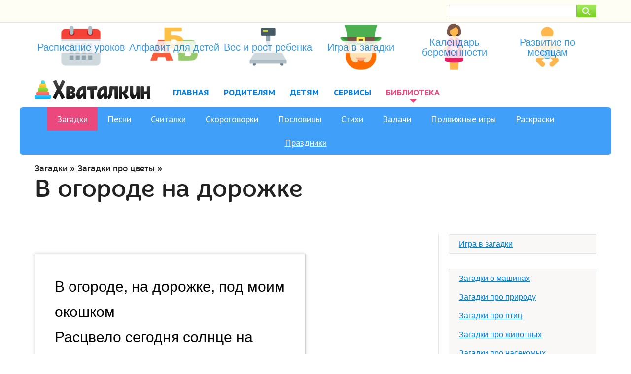

--- FILE ---
content_type: text/html; charset=UTF-8
request_url: https://hvatalkin.ru/zagadka/6946
body_size: 5552
content:
<!DOCTYPE html><html><head><meta charset="utf-8"><link rel="stylesheet" href="/themes/hvatalkin4/css-o/main.css" /><link rel="stylesheet" href="/themes/hvatalkin4/css-o/c.css" /><meta name="description" content="Загадка для детей - В огороде на дорожке." /><meta name="keywords" content="загадка В огороде на дорожке, загадка для детей В огороде на дорожке, ответ В огороде на дорожке" /><link rel="stylesheet" type="text/css" href="/themes/hvatalkin4/css-o/story/verse.css" /><link rel="stylesheet" type="text/css" href="/themes/hvatalkin4/css-o/comments.css" /><link rel="stylesheet" type="text/css" href="/themes/hvatalkin4/css-o/form.css" /><script type="text/javascript" src="/assets/1028ff84/jquery.min.js"></script><script type="text/javascript" src="/themes/hvatalkin4/js/jquery.sticky-kit.min.js"></script><script type="text/javascript" src="/themes/hvatalkin4/js/comments.js"></script><title>В огороде на дорожке — загадка для детей с ответом</title><link rel="shortcut icon" href="/themes/hvatalkin4/images/favicon.ico" type="image/x-icon" /><link rel="apple-touch-icon-precomposed" sizes="152x152" href="/themes/hvatalkin4/images/apple-touch-icon-152x152-precomposed.png" /><meta name="viewport" content="width=device-width,initial-scale=1" /><script>window.yaContextCb=window.yaContextCb||[]</script><script src="https://yandex.ru/ads/system/context.js" async></script></head><body><script type="text/javascript"> (function (d, w, c) { (w[c] = w[c] || []).push(function() { try { w.yaCounter3868063 = new Ya.Metrika({ id:3868063, clickmap:true, trackLinks:true, accurateTrackBounce:true, webvisor:true }); } catch(e) { } }); var n = d.getElementsByTagName("script")[0], s = d.createElement("script"), f = function () { n.parentNode.insertBefore(s, n); }; s.type = "text/javascript"; s.async = true; s.src = "https://mc.yandex.ru/metrika/watch.js"; if (w.opera == "[object Opera]") { d.addEventListener("DOMContentLoaded", f, false); } else { f(); } })(document, window, "yandex_metrika_callbacks"); </script> <noscript><div><img src="https://mc.yandex.ru/watch/3868063" style="position:absolute; left:-9999px;" alt="" /></div></noscript> <div class="topper-bar"><div class="c-pad maxw"><div class="search-form"><div class="ya-site-form ya-site-form_inited_no" onclick="return {'action':'http://hvatalkin.ru/search','arrow':false,'bg':'transparent','fontsize':15,'fg':'#000000','language':'ru','logo':'rb','publicname':'Поиск по hvatalkin.ru','suggest':true,'target':'_self','tld':'ru','type':3,'usebigdictionary':true,'searchid':1930624,'webopt':false,'websearch':false,'input_fg':'#555555','input_bg':'#ffffff','input_fontStyle':'normal','input_fontWeight':'normal','input_placeholder':'','input_placeholderColor':'#000000','input_borderColor':'#a2a2a2'}"><form action="http://yandex.ru/sitesearch" method="get" target="_self"><input type="hidden" name="searchid" value="1930624"/><input type="hidden" name="l10n" value="ru"/><input type="hidden" name="reqenc" value=""/><input type="search" name="text" value=""/><input type="submit" value="Найти"/></form></div><style type="text/css">.ya-page_js_yes .ya-site-form_inited_no { display: none; }</style><script type="text/javascript">(function(w,d,c){var s=d.createElement('script'),h=d.getElementsByTagName('script')[0],e=d.documentElement;if((' '+e.className+' ').indexOf(' ya-page_js_yes ')===-1){e.className+=' ya-page_js_yes';}s.type='text/javascript';s.async=true;s.charset='utf-8';s.src=(d.location.protocol==='https:'?'https:':'http:')+'//site.yandex.net/v2.0/js/all.js';h.parentNode.insertBefore(s,h);(w[c]||(w[c]=[])).push(function(){Ya.Site.Form.init()})})(window,document,'yandex_site_callbacks');</script></div></div></div><div class="index-blocks topper c-pad maxw"><ul><li class="schedule"><a href="/raspisanie-urokov"><span class="label">Расписание уроков</span></a></li><li class="abc"><a href="/alfavit-rus"><span class="label">Алфавит для детей</span></a></li><li class="scales"><a href="/ves-rost"><span class="label">Вес и рост ребенка</span></a></li><li class="zag"><a href="/zagadki/igra"><span class="label">Игра в загадки</span></a></li><li class="berem-calend"><a href="/beremennost/calendar"><span class="label">Календарь беременности</span></a></li><li class="baby-calend"><a href="/po-mesyacam"><span class="label">Развитие по месяцам</span></a></li></ul></div><header><div class="maxw c-pad header-w"><a href="/" class="logo"><img src="/themes/hvatalkin4/images/logo.png" alt="Хваталкин" width="235" height="40" /></a><nav><ul onclick=""><li><a href="/">Главная</a></li><li class="submenu"><a href="/articles">Родителям</a><ul onclick=""><li><a href="/deti">Дети</a></li><li><a href="/beremennost">Беременность</a></li><li><a href="/rody">Роды</a></li><li><a href="/dom">Дом</a></li><li><a href="/raznoe">Разное</a></li><li><a href="/mesta">Места</a></li><li><a href="/umor">Юмор</a></li></ul></li><li class="submenu"><a href="/det">Детям</a><ul onclick=""><li><a href="/razv">Развивашки</a></li><li><a href="/podelki">Поделки</a></li><li><a href="/pochemuchki">Почемучки</a></li><li><a href="/origami">Оригами</a></li><li><a href="/opyty">Опыты</a></li><li><a href="/risuem">Рисуем</a></li><li><a href="/scenarii">Сценарии праздников</a></li></ul></li><li class="submenu"><a href="/serv">Сервисы</a><ul onclick=""><li><a href="/ves-rost">Вес и рост</a></li><li><a href="/po-mesyacam">Развитие по месяцам</a></li><li><a href="/zagadki/igra">Игра в загадки</a></li><li><a href="/raspisanie-urokov">Расписание уроков</a></li><li><a href="/calend">Календарь событий</a></li><li><a href="/cifri">Изучаем цифры</a></li><li><a href="/alfavit-rus">Алфавит для детей</a></li><li><a href="/alfavit">Изучаем алфавит</a></li></ul></li><li class="submenu active"><a href="/biblioteka">Библиотека</a></li></ul></nav></div></header><div class="submenu c-pad maxw"><ul onclick=""><li class="active"><a href="/zagadki">Загадки</a></li><li><a href="/pesni">Песни</a></li><li><a href="/schitalki">Считалки</a></li><li><a href="/skorogovorki">Скороговорки</a></li><li><a href="/poslovicy">Пословицы</a></li><li><a href="/stihi">Стихи</a></li><li><a href="/zadachi">Задачи</a></li><li><a href="/podvizhnie">Подвижные игры</a></li><li><a href="/raskraski">Раскраски</a></li><li><a href="/prazdniki">Праздники</a></li></ul></div><div class="maxw"><div class="bgtitle"><div class="t"><div class="bread"><a href="/zagadki">Загадки</a> &raquo; <a href="/zagadki/cveti">Загадки про цветы</a> &raquo; </div><h1>В огороде на дорожке</h1></div><div class="amal-h1"><div id="yandex_rtb_R-A-108068-3"></div><script>
window.yaContextCb.push(() => {
    Ya.Context.AdvManager.render({
        "blockId": "R-A-108068-3",
        "renderTo": "yandex_rtb_R-A-108068-3"
    })
})
</script></div></div></div><div class="c-main c-sidebarlayout maxw c-mb2"><main class="c-pad"><div class="verse-text riddle"><div class="text size2">В огороде, на дорожке, под моим окошком<br/>Расцвело сегодня солнце на высокой ножке</div><div class="answer"><a class="answerButton" id="answerButton" href="#" onclick="showAnswerText();return false;">Показать ответ</a><div style="display:none;" class="answerText" id="answerText"><div class="riddleAnswer">Ответ: Подсолнух</div><div class="answersPageLink"><a href="/zagadki/otvet/175">Все загадки с этим ответом</a></div><div class="answersPageLink"><a href="#comments">Написать комментарий</a></div></div></div><div class="nextprev"><a class="prev" href="/zagadka/6945">предыдущая</a><a class="next" href="/zagadka/6947">следующая</a></div></div><div class="bottomhelpers"><div class="comments"><a href="#comments">написать комментарий</a></div><div class="share"></div></div><div class="c-mtb"><div id="yandex_rtb_R-A-108068-4"></div><script>
window.yaContextCb.push(() => {
    Ya.Context.AdvManager.render({
        "blockId": "R-A-108068-4",
        "renderTo": "yandex_rtb_R-A-108068-4"
    })
})
</script></div><div class="nearlist"><div class="title">Еще из категории &mdash; <a href="/zagadki/cveti">Загадки про цветы</a>:</div><ul class="near"><li><a href="/zagadka/6949">Даже ночью муравьишка</a></li><li><a href="/zagadka/6948">Цветочек этот голубой</a></li><li><a href="/zagadka/6947">Из зеленого цыпленка</a></li><li class="current">В огороде на дорожке</li><li><a href="/zagadka/6945">На окне на полке</a></li><li><a href="/zagadka/6944">Я шариком пушистым белею в поле чистом</a></li><li><a href="/zagadka/6943">Вот колючие кусты</a></li></ul></div></main><div class="sidebar"><ul class="menu" style="margin-bottom:30px;"><li class="last"><a href="/zagadki/igra">Игра в загадки</a></li></ul><ul class="menu"><li><a href="/zagadki/mashini">Загадки о машинах</a></li><li><a href="/zagadki/priroda">Загадки про природу</a></li><li><a href="/zagadki/ptici">Загадки про птиц</a></li><li><a href="/zagadki/zhivotnie">Загадки про животных</a></li><li><a href="/zagadki/nasekomie">Загадки про насекомых</a></li><li><a href="/zagadki/predmeti">Загадки про предметы</a></li><li><a href="/zagadki/ovoshi-frukti">Загадки про овощи, фрукты, ягоды</a></li><li><a href="/zagadki/dom">Загадки о доме</a></li><li><a href="/zagadki/semya">Загадки о семье</a></li><li><a href="/zagadki/produkty">Загадки про еду и продукты</a></li><li><a href="/zagadki/skazki">Загадки про сказки</a></li><li><a href="/zagadki/transport">Загадки про транспорт</a></li><li><a href="/zagadki/vesna">Загадки о весне</a></li><li><a href="/zagadki/leto">Загадки про лето</a></li><li><a href="/zagadki/osen">Загадки про осень</a></li><li><a href="/zagadki/zima">Загадки про зиму</a></li><li><a href="/zagadki/noviy-god">Загадки про Новый год</a></li><li><a href="/zagadki/vremya">Загадки про время</a></li><li><a href="/zagadki/bukvi">Загадки про буквы и алфавит</a></li><li><a href="/zagadki/gribi">Загадки про грибы</a></li><li><a href="/zagadki/derevya">Загадки про деревья</a></li><li><a class="active" href="/zagadki/cveti">Загадки про цветы</a></li><li><a href="/zagadki/rasteniya">Загадки про растения</a></li><li><a href="/zagadki/chelovek">Загадки про человека и части тела</a></li><li><a href="/zagadki/odezhda">Загадки про одежду</a></li><li><a href="/zagadki/more-voda">Загадки про морских (водных) обитателей и про водоемы</a></li><li><a href="/zagadki/igrushki">Загадки про игрушки</a></li><li><a href="/zagadki/professii">Загадки о профессиях (о труде)</a></li><li><a href="/zagadki/shkola">Загадки про школу</a></li><li class="last"><a href="/zagadki/na-smekalku">Загадки на смекалку</a></li></ul><ul class="menu" style="margin-top:30px;"><li class="last"><a href="/zagadki/otvety">Ответы к загадкам</a></li></ul></div></div><div id="comments"><div class="maxw"><div class="comments-w c-lpad"><div id="newCommentPlace"></div></div></div></div><div class="comment-form maxw c-mb3"><div class="comment-form-w c-lpad"><h2 class="commentShowForm"><a href="#" onclick="return commentShowForm()">Написать комментарий</a></h2><div id="commentMFormPlace"></div><div id="commentFormContainer" class="form"><div id="commentSaveMessage" style="display:none;"><p>Комментарий добавлен!</p><p>Он будет опубликован после просмотра модератором.</p><a href="#" id="commentSaveMessageOkButton" onclick="return commentSaveMessageHide()">Отлично!</a></div><form id="commentForm" action="/comment/add" method="post"><input name="Comment[contentId]" id="Comment_contentId" type="hidden" value="6946" /><input name="Comment[pcommentId]" id="Comment_pcommentId" type="hidden" value="0" /><div class="row"><div class="label">Ваше имя:</div><input name="Comment[userName]" id="Comment_userName" type="text" maxlength="32" /></div><div class="label">Текст комментария:</div><textarea rows="8" cols="45" class="" name="Comment[text]" id="Comment_text"></textarea><input class="refkfield" name="Comment[refkfield]" id="Comment_refkfield" type="text" maxlength="64" value="" /><div id="commentAjaxErrors" style="display:none;"></div><div class="buttons"><input name="submitComment" class="submit disabled" id="commentSubmitBut" type="submit" value="Отправить" />    </div></form></div></div></div></div><div class="randstoriestop c-mtb2"><div class="c-pad maxw"><!--noindex--><ul><li><a href="/deti/perehodniy-vozrast"><span class="icon"><img width="100" height="100" src="/cr_images/modelImage/story/3410-icon-Punk Filled-100.png" alt="Переходный возраст подростка" /></span><span class="title">Как пережить переходный возраст у подростка</span></a></li><li><a href="/deti/zaikanie"><span class="icon"><img width="100" height="100" src="/cr_images/modelImage/story/5314-icon-icons8-Voice Presentation-100.png" alt="Ребенок заикается" /></span><span class="title">Если ребенок заикается</span></a></li><li><a href="/deti/pochemu-rebenok-kapriznichaet"><span class="icon"><img width="96" height="96" src="/cr_images/modelImage/story/3122-icon-Crying Baby-96.png" alt="Ребенок капризничает" /></span><span class="title">Почему ребенок капризничает</span></a></li><li><a href="/deti/pisat"><span class="icon"><img width="100" height="100" src="/cr_images/modelImage/story/6858-icon-icons8-hand-with-pen-100.png" alt="Как научить ребенка писать красиво и грамотно" /></span><span class="title">Как научить ребенка писать красиво и грамотно</span></a></li><li><a href="/deti/chuzie-deti"><span class="icon"><img width="90" height="79" src="/cr_images/modelImage/story/3223-icon-kak-vesti.png" alt="С чужими детьми" /></span><span class="title">Как вести себя с чужими детьми</span></a></li><li><a href="/deti/zakalivanie-posle-goda"><span class="icon"><img width="100" height="100" src="/cr_images/modelImage/story/3387-icon-Swimming Back View-100.png" alt="Закаливание детей после года" /></span><span class="title">Закаливание детей после года. Мифы о закаливании</span></a></li><li><a href="/pochemuchka/2338"><span class="icon"><img width="104" height="104" src="/cr_images/modelImage/story/2338-icon-Aquarium-104.png" alt="Рыба пьет" /></span><span class="title">Нужно ли рыбам пить воду?</span></a></li><li><a href="/deti/rebenok-na-dache"><span class="icon"><img width="100" height="100" src="/cr_images/modelImage/story/3819-icon-icons8-Carrot-100.png" alt="Ребенок на даче" /></span><span class="title">Ребенок на даче</span></a></li><li><a href="/podelki/pinata"><span class="icon"><img width="100" height="100" src="/cr_images/modelImage/story/3235-icon-pinata.png" alt="Пиньята своими руками" /></span><span class="title">Делаем пиньяту своими руками</span></a></li><li><a href="/pochemuchka/580"><span class="icon"></span><span class="title">С какой скоростью движется Земля?</span></a></li></ul><!--/noindex--></div></div><footer class="c-ptb3 c-pad"><div class="maxw"><div class="menu"><ul onclick=""><li><a href="/deti">Дети</a></li><li><a href="/beremennost">Беременность</a></li><li><a href="/rody">Роды</a></li><li><a href="/dom">Дом</a></li><li><a href="/raznoe">Разное</a></li><li><a href="/mesta">Места</a></li><li><a href="/umor">Юмор</a></li></ul><ul onclick=""><li><a href="/razv">Развивашки</a></li><li><a href="/podelki">Поделки</a></li><li><a href="/pochemuchki">Почемучки</a></li><li><a href="/origami">Оригами</a></li><li><a href="/opyty">Опыты</a></li><li><a href="/risuem">Рисуем</a></li><li><a href="/scenarii">Сценарии праздников</a></li></ul><ul onclick=""><li><a href="/ves-rost">Вес и рост</a></li><li><a href="/po-mesyacam">Развитие по месяцам</a></li><li><a href="/zagadki/igra">Игра в загадки</a></li><li><a href="/raspisanie-urokov">Расписание уроков</a></li><li><a href="/calend">Календарь событий</a></li><li><a href="/cifri">Изучаем цифры</a></li><li><a href="/alfavit-rus">Алфавит для детей</a></li><li><a href="/alfavit">Изучаем алфавит</a></li></ul><ul onclick=""><li class="active"><a href="/zagadki">Загадки</a></li><li><a href="/pesni">Песни</a></li><li><a href="/schitalki">Считалки</a></li><li><a href="/skorogovorki">Скороговорки</a></li><li><a href="/poslovicy">Пословицы</a></li><li><a href="/stihi">Стихи</a></li><li><a href="/zadachi">Задачи</a></li><li><a href="/podvizhnie">Подвижные игры</a></li><li><a href="/raskraski">Раскраски</a></li><li><a href="/prazdniki">Праздники</a></li></ul><ul onclick=""><li><a href="/about">О проекте</a></li></ul></div><div class="copyright">©  Хваталкин</div><div class="info"><!--noindex-->Копирование текстов и&nbsp;изображений с&nbsp;сайта запрещено.<!--/noindex--></div></div></footer><script type="text/javascript">
/*<![CDATA[*/

		function showAnswerText()
		{
			$("#answerButton").slideUp(1000);
			$("#answerText").slideDown(2000);
		}
	
jQuery(function($) {
jQuery('body').on('click','#commentSubmitBut',function(){jQuery.ajax({'type':'POST','dataType':'json','beforeSend':function(data) { commentBeforeSendEvent(); },'success':function(data) { commentSuccessEvent(data); },'url':'\x2Fcomment\x2Fadd','cache':false,'data':jQuery(this).parents("form").serialize()});return false;});
});
/*]]>*/
</script></body></html>

--- FILE ---
content_type: text/css
request_url: https://hvatalkin.ru/themes/hvatalkin4/css-o/main.css
body_size: 4583
content:
@import url(http://fonts.googleapis.com/css?family=Open+Sans:300italic,400,300,700&subset=latin,cyrillic-ext);@import url('https://fonts.googleapis.com/css?family=PT+Sans:400,700&subset=cyrillic');@font-face{font-family:'merge_proregular';font-weight:normal;font-style:normal;src:url('/themes/hvatalkin4/fonts/MergePro-Regular-webfont.eot');src:url('/themes/hvatalkin4/fonts/MergePro-Regular-webfont.eot?#iefix') format('embedded-opentype'), url('/themes/hvatalkin4/fonts/MergePro-Regular-webfont.woff') format('woff'), url('/themes/hvatalkin4/fonts/MergePro-Regular-webfont.ttf') format('truetype'), url('/themes/hvatalkin4/fonts/MergePro-Regular-webfont.svg#merge_proregular') format('svg');}.constants{color:#057ee1;color:#FC1155;color:#FC3366;color:#e1662f;background:#4b4d52;color:#fdfde4;color:#faffc7;background:#ff7464;color:#787878;color:#555;color:#777;}body{font-family:'Open Sans', Verdana, Arial;font-size:100%;font-weight:normal;-webkit-font-smoothing:antialiased;-moz-osx-font-smoothing:grayscale;padding:0;margin:0;}#bodylayout{margin:0 auto;}img{vertical-align:middle;box-sizing:border-box;text-decoration:none;border:0;}a{color:#057ee1;}a:hover{color:#FC1155;}a[href^="#"]{border-bottom:1px dashed #057ee1;text-decoration:none;}p{margin:0 0 22px;line-height:1.7;}@media only screen and (max-width:800px){img{max-width:100%;height:auto;}}h1, h2, h3, h4, h5{font-family:merge_proregular, Verdana, Arial;font-weight:300;clear:both;}h1{font-size:52px;line-height:52px;}h2{font-size:40px;line-height:40px;font-weight:300;margin-top:45px;margin-bottom:20px;margin-left:0;margin-right:0;color:#FC3366;padding:0 0 10px 0;border-bottom:1px solid;}.bgtitle + h2{margin-top:0;}h3{color:#e1662f;font-size:34px;font-weight:300;line-height:32px;margin-bottom:10px;margin-top:30px;}h4{color:#e1662f;font-size:26px;font-weight:300;line-height:26px;margin-bottom:10px;margin-top:30px;}h5{color:#e1662f;font-size:20px;font-weight:300;line-height:20px;margin-bottom:10px;margin-top:30px;}@media only screen and (max-width:500px){h1{font-size:32px;line-height:32px;} h2{font-size:28px;line-height:28px;}}#topwideban{text-align:center;}#topwideban:after{visibility:hidden;display:block;content:"";clear:both;height:0;}header{position:relative;z-index:100;background:#fff;}header .header-w{}header .logo{position:relative;top:-8px;display:inline-block;}.header-w{box-sizing:border-box;}@media only screen and (max-width:850px){header a.logo, header span.logo{text-align:center;float:none;margin-bottom:10px;margin-top:10px;display:block;top:0;}}nav{z-index:100;position:relative;margin-left:30px;margin-top:20px;display:inline-block;}nav ul li a{color:#057ee1;text-decoration:none;font-weight:bold;}nav ul{margin:0;padding:0;list-style-type:none;}nav ul li{display:inline-block;position:relative;padding:10px 15px;font-size:18px;text-transform:uppercase;font-weight:normal;font-family:'PT Sans', Arial;}nav ul li.active a,nav ul li.active span{display:inline-block;color:#EB487E;position:relative;}nav ul li.active a:hover{color:#fdfde4;}nav ul li.submenu:hover{border-radius:5px 5px 0 0;background:#4b4d52;}nav ul li.submenu.active:hover{background:#fff;}nav ul li.submenu.active:hover a{color:#EB487E;}nav ul li.submenu:hover a{color:#fff;}nav ul li.submenu.active>span:after,nav ul li.submenu.active>a:after{position:absolute;bottom:-10px;height:0;width:0;left:50%;margin-left:-8px;content:'';border-style:solid;border-width:8px 8px 0 8px;border-color:#EB487E transparent transparent transparent;border-radius:5px;}nav ul li.submenu.active:hover>a:after{margin-left:-4px;border-width:4px;border-radius:50%;border-color:#EB487E;}@media only screen and (max-width:850px){nav{margin-top:0;margin-left:0;float:none;display:block;} nav ul{text-align:center;} nav ul li.submenu.active>span:after, nav ul li.submenu.active>a:after{margin-left:-4px;border-width:4px;border-radius:50%;border-color:#EB487E;}}@media only screen and (max-width:500px){nav{z-index:100;position:relative;float:none;display:block;margin-bottom:10px;} nav ul{background-image:url('/themes/hvatalkin4/images/i/menu.png');background-repeat:no-repeat;background-color:#454545;background-position:10px 4px;z-index:1000;text-align:left;} nav ul li{float:none;display:none;padding:0 10px 0 54px;} nav ul li img{display:none;} nav, nav ul, nav ul li, nav ul li.active, nav ul li a, nav ul li span{height:40px;font-size:16px;line-height:40px;} nav ul li a{color:#fff;} nav ul li.active{display:block;background:none;border-radius:0;} nav ul li.active a, nav ul li.active span{display:block;color:#fff;} nav:hover, nav ul:hover{height:auto;} nav ul:hover li{display:block;} nav ul:hover li.active, nav ul li.submenu.active:hover{background:#454545 url('/themes/hvatalkin4/images/i/menuok.png') no-repeat 10px 11px;} nav ul li a:hover, nav ul li.submenu a:hover, nav ul li.submenu.active a:hover{color:#faffc7;} nav ul li.submenu.active:hover{background-color:inherit;} nav ul li.submenu.active>span:after, nav ul li.submenu.active>a:after{border:0;} nav ul li.submenu.active:hover>span:after, nav ul li.submenu.active:hover>a:after{border:0;}}nav ul li:hover > ul{display:block;}nav ul ul{background:#4b4d52;left:0;display:none;position:absolute;top:42px;width:auto;white-space:nowrap;z-index:300;box-shadow:0 0 7px rgba(0, 0, 0, 0.5);border:3px solid #4b4d52;box-sizing:border-box;}nav ul ul li,nav ul ul a{float:none;}nav ul ul li{margin:0;padding:0;display:list-item;position:relative;background:#4b4d52;text-align:left;}nav ul ul li,nav ul ul li a{font-size:16px;line-height:16px;}nav ul ul li:hover{background:#ff7464;}nav ul ul li a{color:#fff;display:block;float:none;padding:15px 15px 15px 20px;}nav ul ul li a:hover{color:#fff;}nav ul li.active.submenu ul,nav ul li.active.submenu ul a{color:#fff;}@media only screen and (max-width:500px){nav ul li:hover > ul{display:none;}}div.nosubmenu{height:2px;margin-top:5px;background:#555;}@media only screen and (max-width:850px){div.nosubmenu{margin-top:0;}}div.submenu{background:#409FF8;position:relative;z-index:2;box-sizing:border-box;border-radius:6px;margin-top:8px;}div.submenu ul{list-style-type:none;padding:0;margin:0;text-align:center;max-width:1100px;}div.submenu ul li{display:inline-block;font-size:18px;line-height:18px;font-family:'PT Sans', Arial;font-weight:normal;color:#fff;}div.submenu ul li:hover{background:#65B5FC;}div.submenu ul li a,div.submenu ul li span{padding:15px 20px;color:#fff;display:inline-block;}div.submenu ul li.active a,div.submenu ul li.active span{background:#EB487E;color:#fff;}div.submenu ul li.active a:hover{color:#fdfde4;}div.submenu ul li a:hover{color:#faffc7;}@media only screen and (max-width:500px){div.submenu ul li{font-size:16px;line-height:16px;} div.submenu ul li a, div.submenu ul li span{padding:12px 15px;display:inline-block;}}@media only screen and (max-width:1200px){div.submenu{border-radius:0;}}footer{background:#4b4d52;color:#fff;}footer .menu:after{visibility:hidden;display:block;content:"";clear:both;height:0;}footer .menu{margin-left:-50px;margin-right:-30px;font-size:16px;}footer .menu ul{float:left;margin-left:50px;margin-bottom:30px;}footer ul{margin:0;padding:0;list-style-type:none;position:relative;}footer .menu ul:before{content:'';display:block;top:0;left:-25px;position:absolute;width:1px;height:100%;background-color:#888;}footer .menu > ul:first-child:before{display:none;}footer ul li{margin-bottom:10px;}footer a{color:#fff;text-decoration:none;}footer ul li.active a,footer ul li.active span{color:#f7e371;}footer a:hover{color:#faffc7;}footer .copyright{font-size:16px;margin-top:40px;}footer .info{font-size:16px;margin-top:10px;}footer .counters{float:right;}@media only screen and (max-width:500px){footer .menu{margin:0;} footer .menu ul{float:none;margin:0 0 30px 0;} footer ul li{margin-bottom:10px;font-size:14px;line-height:14px;} footer .counters{float:none;margin-top:10px;}}@media only screen and (max-width:800px){footer .info{font-size:14px;} footer .counters{float:none;margin:10px 0;}}.bgtitle{font-family:merge_proregular, Verdana, Arial;margin:0;position:relative;padding-left:30px;}.bgtitle,.bgtitle .bread,.bgtitle .bread a,.bgtitle h1{color:#222;}.bgtitle .bread a:hover{color:#FC1155;}.bgtitle .bread,.bgtitle .t{padding:45px 0 45px;}.bgtitle .i,.bgtitle .t{display:table-cell;vertical-align:middle;}.bgtitle .bread{font-size:18px;position:absolute;top:-27px;white-space:nowrap;z-index:1;}.bgtitle .t{position:relative;padding-right:10px;}.bgtitle h1{font-weight:normal;font-size:52px;line-height:52px;margin:0;position:relative;z-index:99;max-width:800px;}.bgtitle .i{width:100px;height:100px;padding:0 15px 0 15px;text-align:center;}.bgtitle .i img{max-width:100px;max-height:100px;height:auto;}@media only screen and (max-width:800px){.bgtitle{padding-left:30px;} .bgtitle .i{width:60px;height:60px;padding:0 4px 0 4px;text-align:center;} .bgtitle .i img{max-width:60px;max-height:60px;height:auto;}}@media only screen and (max-width:500px){.bgtitle{padding-left:30px;padding-right:30px;} .bgtitle .bread{padding:0;margin-bottom:5px;} .bgtitle .t{padding:20px 0;margin:0 } .bgtitle .bread{font-size:16px;position:relative;top:0;z-index:1;white-space:normal;} .bgtitle h1{font-size:30px;line-height:30px;} .bgtitle .i{width:40px;height:40px;padding:0 4px 0 4px;text-align:center;} .bgtitle .i img{max-width:40px;max-height:40px;height:auto;}}.topper-bar{padding:10px 0;background:#FFFEF5;position:relative;z-index:200;border-bottom:1px solid #E4E5E6;}.topper-bar:after{visibility:hidden;display:block;content:"";clear:both;height:0;}.lrtools{font-family:'PT Sans', Arial;font-size:16px;float:left;}.lrtools,.lrtools a{color:#222;}.lrtools a:hover{color:#FC1155;}.lrtools a,.lrtools span{display:inline-block;padding-left:31px;line-height:26px;}.lrtools a.login,.lrtools span.login{background:url('./../images/i/login1.png') no-repeat;margin-right:40px;}.lrtools a.login:hover{background-position:0 -26px;;}.lrtools a.reg,.lrtools span.reg{background:url('./../images/i/reg1.png') no-repeat;}.lrtools a.reg:hover{background-position:0 -26px;;}.lrtools span.login,.lrtools span.reg{background-position:0 -26px;color:#FC1155;}@media only screen and (max-width:800px){.lrtools{text-align:center;float:none;margin-bottom:10px;}}@media only screen and (max-width:500px){.lrtools{margin-bottom:10px;} .lrtools:after{visibility:hidden;display:block;content:"";clear:both;height:0;}}.topper-bar.logged{background:#fff;}.lrprofile{max-width:300px;margin:0 auto;}.lrprofile .username{float:left;font-size:20px;color:#333;}.lrprofile a.username,.lrprofile span.username{height:40px;line-height:40px;display:inline-block;}.lrprofile a.username:hover{color:#FC1155;}.lrprofile span.username{color:#FC1155;}.lrprofile a.username img,.lrprofile span.username img{width:40px;height:40px;-webkit-border-radius:50%;-moz-border-radius:50%;border-radius:50%;vertical-align:middle;margin-right:7px;}@media only screen and (max-width:800px){.lrprofile .username{float:none;margin-bottom:10px;}}@media only screen and (max-width:500px){.lrprofile .username{float:none;font-size:16px;margin-bottom:10px;} .lrprofile a.username, .lrprofile span.username{height:24px;line-height:24px;} .lrprofile a.username img, .lrprofile span.username img{width:24px;height:24px;margin-right:7px;}}.search-form{float:right;width:300px;}.search-form .ya-site-form{}.search-form table{margin:0;padding:0;}.search-form table td{margin:0;padding:0;}.search-form #ya-site-form0 .ya-site-form__search-input{padding:0;}.search-form #ya-site-form0 .ya-site-form__submit{border:none !important;color:#fff !important;background:url('./../images/buttons/search.png');width:40px;height:25px;margin:0 !important;}.search-form #ya-site-form0 input.ya-site-form__input-text{border:1px solid #2a2a2a;font-size:12px;height:25px;display:inline !important;border-radius:0;outline:none;-webkit-appearance:none;}@media only screen and (max-width:800px){.search-form{float:none;margin:0 auto;}}@media only screen and (max-width:500px){.search-form{float:none;width:100%;}}ul.pager{list-style-type:none;margin:10px 0 0;padding:0;}ul.pager li{display:inline-block;font-size:20px;font-weight:bold;margin:0 10px 0 0;}ul.pager li a{padding:8px 14px;display:block;float:left;}ul.pager li a:hover{background:#fdfde4;}ul.pager li.selected a{background:#ff7464;border-radius:5px;}ul.pager li.selected a{color:#fff;text-decoration:none;}ul.pager li.selected a:hover{color:#fdfde4;}ul.pager li.hide,ul.pager li.hidden{display:none;}ul.pager a{color:#555;}ul.pager li a:hover{color:#FC1155;}ul.pager:after{visibility:hidden;display:block;content:"";clear:both;height:0;}.descr{font-size:14px;line-height:1.2;padding:15px 20px;border:#d2d3d4 1px solid;border-radius:10px;color:#555;background:#fff;}@media only screen and (max-width:500px){.descr{font-size:12px;line-height:1;padding:10px;border-radius:5px;}}.amlin{font-size:10px;margin-top:5px;}.hide{display:none;}.bottomhelpers{}.bottomhelpers:after{visibility:hidden;display:block;content:"";clear:both;height:0;}.bottomhelpers .comments,.bottomhelpers .share{line-height:32px;margin-bottom:5px;overflow:hidden;}.bottomhelpers .comments{float:left;}.bottomhelpers .comments a{float:left;background:url('/themes/hvatalkin4/images/i/comment.png') no-repeat;padding-left:36px;font-size:20px;}.bottomhelpers .share{float:right;}@media only screen and (max-width:600px){.bottomhelpers .comments{float:none;} .bottomhelpers .share{float:none;display:block;margin-top:10px;}}@media only screen and (max-width:500px){.bottomhelpers .comments{height:24px;line-height:24px;} .bottomhelpers .comments a{float:none;display:block;background-size:24px auto;padding-left:30px;font-size:16px;margin-bottom:10px;}}@media only screen and (max-width:500px){.bottomhelpers .comments a{font-size:16px;}}p + ul{margin-top:-15px;}ul.block,ol.block{margin:0;padding:0;}ul.block li,ol.block li{font-size:18px;padding:0 0 0 10px;margin:0 0 20px 40px;}ul.dash{list-style-type:none;}ul.dash li{padding-left:0;}ul.dash li:before{content:'\2014';position:absolute;margin-left:-30px;}ul.check{list-style-type:none;}ul.check li{padding-left:30px;margin-left:0;background-image:url('[data-uri]');background-repeat:no-repeat;background-position:0 5px;}ol.counter{counter-reset:hvcounter;padding:0;}ol.counter li{list-style:none;position:relative;padding-left:60px;padding-bottom:30px;margin-bottom:30px;margin-left:10px;border-bottom:1px dashed #777;}ol.counter li:last-child{border-bottom:0;}ol.counter li:hover:before{background:#ff7464;}ol.counter li:before{counter-increment:hvcounter;content:counter(hvcounter);color:white;background:#057ee1;display:inline-block;text-align:center;line-height:40px;border-radius:50%;width:40px;height:40px;font-size:18px;position:absolute;top:-3px;left:0;}.amal-h1{clear:both;margin-top:0px;margin-bottom:20px;max-width:728px;}.amal-fun-h1{height:90px;background:#efefef;}.amal-txtmid{clear:both;margin-top:0;margin-bottom:20px;}.amal-fun-txtmid{height:90px;background:#efefef;}.amal-fun-sidebar{width:300px;height:300px;background:#efefef;}.amal-txt250{width:250px;}.amal-fun-txt250{background:#efefef;width:250px;height:250px;}.amal-txt-inside{float:left;margin:0 10px 10px 0;}@media only screen and (max-width:500px){.amal-txt-inside{float:none;margin:0 auto 10px;}}.randstoriestop{margin-top:10px;margin-bottom:10px;}.randstoriestop ul{list-style-type:none;padding:0;margin:-5px 0 0 -5px;display:inline-flex;flex-direction:row;justify-content:left;align-items:flex-start;flex-wrap:nowrap;overflow:hidden;width:100%;}.randstoriestop ul li{flex-grow:1;flex-shrink:0;overflow:hidden;padding:5px;border:1px solid #e1e1e1;border-radius:5px;margin-left:5px;margin-top:5px;background:rgba(255, 249, 195, 0.1);}.randstoriestop ul li:hover{background:rgba(255, 249, 195, 0.3);}.randstoriestop ul li a{display:block;box-sizing:border-box;width:200px;height:60px;overflow:hidden;}.randstoriestop ul li .icon{display:table-cell;padding-right:5px;vertical-align:top;}.randstoriestop ul li .icon img{width:40px;height:auto !important;}.randstoriestop ul li .title{display:table-cell;font-size:15px;line-height:18px;vertical-align:top;}@media only screen and (max-width:800px){.randstoriestop{display:none;}}.topbans{margin:5px 0;}.topbans ul{list-style-type:none;padding:0;margin:0 0 0 0;}.topbans ul li{display:inline-block;margin-top:0;overflow:hidden;width:18%;box-sizing:border-box;vertical-align:middle;height:42px;}.topbans ul li a{background:#3d3d3d;display:flex;align-items:center;padding:0 5px;font-size:14px;justify-content:center;text-align:center;line-height:14px;color:#fff;height:42px;}.topbans ul li a:hover{background:#EB487E;}.topbans ul li.youtubelink{width:10%;}.topbans ul li.youtubelink a{color:red;background:none;}@media only screen and (max-width:800px){.topbans ul li a{font-size:14px;}}@media only screen and (max-width:500px){.topbans{display:none;}}.index-blocks{position:relative;}.index-blocks ul{list-style-type:none;margin:0;padding:0;display:flex;flex-wrap:no-wrap;position:relative;}.index-blocks ul li{height:100px;width:16.6%;font-size:20px;line-height:20px;background-repeat:no-repeat;background-size:contain;background-position:center;}.index-blocks ul li a{display:block;width:100%;height:100%;display:flex;justify-content:center;flex-direction:column;text-align:center;text-decoration:none;}.index-blocks ul li a:hover span.label{opacity:.95;}.index-blocks ul li span.label{background:#fff;padding:2px;opacity:.8;display:inline-block;}.index-blocks li.schedule{background-image:url('/themes/hvatalkin4/images/index/calendar.png');}.index-blocks li.scales{background-image:url('/themes/hvatalkin4/images/index/scales.png');}.index-blocks li.zag{background-image:url('/themes/hvatalkin4/images/index/zag.png');}.index-blocks li.abc{background-image:url('/themes/hvatalkin4/images/index/abc.png');}.index-blocks li.berem-calend{background-image:url('/themes/hvatalkin4/images/index/berem.png');}.index-blocks li.baby-calend{background-image:url('/themes/hvatalkin4/images/index/baby-calend.png');}@media only screen and (max-width:900px){.index-blocks ul li{height:70px;font-size:20px;line-height:22px;}}@media only screen and (max-width:800px){.index-blocks ul li{height:60px;font-size:18px;line-height:20px;}}@media only screen and (max-width:700px){.index-blocks ul li{height:50px;font-size:16px;line-height:18px;}}@media only screen and (max-width:600px){.index-blocks ul li{width:auto;height:50px;font-size:14px;line-height:14px;} .index-blocks.topper li.berem-calend, .index-blocks.topper li.baby-calend{display:none;}}@media only screen and (max-width:500px){.index-blocks.topper li.zag, .index-blocks.topper li.berem-calend, .index-blocks.topper li.baby-calend{display:none;}}table.classic{border-collapse:collapse;margin:0 0 20px;}table.classic thead tr th{background:#00A9F3;color:#fff;}table.classic thead th{padding:15px 10px;border:#fff 1px solid;font-weight:bold;}table.classic td{padding:12px 10px;vertical-align:top;border:#e1e1e1 1px solid;}table.classic tr:nth-child(odd){background:#fff;}table.classic tr:nth-child(even){background:#FFFAE8;}table.classic tr:hover{background:#efefef;}.subscribetousvkline{background:#409FF8;}.subscribetousvkline-w{text-align:center;display:flex;justify-content:center;}.subscribetousvk{font-family:merge_proregular, Verdana, Arial;font-size:50px;text-align:right;color:#fff;margin-right:20px;}#vk_groups{}.subscribetousvk,#vk_groups{vertical-align:middle;display:inline-flex;align-items:center;justify-content:center;}@media only screen and (max-width:800px){.subscribetousvk{font-size:32px;line-height:30px;text-align:center;margin-bottom:15px;} .subscribetousvkline-w{flex-direction:column;} #vk_groups{margin:0 auto;}}@media only screen and (max-width:500px){.subscribetousvk{font-size:26px;line-height:22px;text-align:center;}}

--- FILE ---
content_type: text/css
request_url: https://hvatalkin.ru/themes/hvatalkin4/css-o/c.css
body_size: 2370
content:
.maxw{max-width:1200px;margin-left:auto;margin-right:auto;box-sizing:border-box;}.maxw:after{visibility:hidden;display:block;content:"";clear:both;height:0;}.c-mtb{margin-top:30px;margin-bottom:30px;}.c-mtb2{margin-top:60px;margin-bottom:60px;}.c-mt{margin-top:30px;}.c-mt2{margin-top:60px;}.c-mb{margin-bottom:30px;}.c-mb2{margin-bottom:50px;}.c-mb3{margin-bottom:80px;}@media only screen and (max-width:500px){.c-mt{margin-top:20px;} .c-mt2{margin-top:30px;} .c-mb{margin-bottom:30px;} .c-mb2{margin-bottom:40px;} .c-mb3{margin-bottom:50px;} .c-mtb{margin-top:30px;margin-bottom:30px;} .c-mtb2{margin-top:40px;margin-bottom:40px;}}.c-pt{padding-top:30px;}.c-ptb{padding-top:30px;padding-bottom:30px;}.c-ptb2{padding-top:60px;padding-bottom:60px;}.c-ptb3{padding-top:90px;padding-bottom:90px;}@media only screen and (max-width:500px){.c-pt{padding-top:30px;} .c-ptb{padding-top:30px;padding-bottom:30px;} .c-ptb2{padding-top:40px;padding-bottom:40px;} .c-ptb3{padding-top:60px;padding-bottom:60px;}}.c-clr-y{background:#FEFFDB;}.c-clr-p{background:#FFE6F7;}.c-clr-g{background:#f3f3f3;}.c-clr-b{background:#DCFEFF;}.c-clr-green{background:#E3FFE2;}.c-grd-db{background:#3a7bd5;background:-webkit-linear-gradient(to bottom, #3a6073, #3a7bd5);background:linear-gradient(to bottom, #3a6073, #3a7bd5);}.c-main{overflow-x:hidden;}.c-main main{position:relative;width:calc(100% - 360px);float:left;}.c-main main article{margin-top:0;float:left;font-size:18px;line-height:1.5;}.c-main aside{float:right;width:300px;}@media only screen and (max-width:800px){.c-main main{width:calc(100% - 30px);float:none;} .c-main main article{float:none;} .c-main aside{margin-top:30px;float:none;}}@media only screen and (max-width:500px){.c-main main{width:calc(100% - 10px);}}.c-main main article img{max-width:100%;height:auto;}.c-wideimg{position:relative;margin-left:-30px;overflow:hidden;text-align:center;margin-bottom:22px;}.c-wideimg img{width:100%;height:auto;}@media only screen and (max-width:960px){.c-wideimg{margin-left:-30px;}}@media only screen and (max-width:800px){.c-wideimg{margin-right:-30px;}}.wide-img{text-align:center;width:100%;position:relative;}.wide-img img{height:auto;width:100%;}.c-lpadimg-left{margin-left:-30px;margin-right:22px;float:left;}.c-lpadimg-right{margin-right:-30px;margin-left:22px;margin-bottom:22px;float:right;}@media only screen and (max-width:960px){.c-lpadimg-left, .c-lpadimg-right{margin-left:0;margin-right:0;float:none;clear:both;display:block;margin-bottom:20px;}}.c-lpad{padding-left:30px;}.c-lpad-center{margin-left:-30px;margin-right:-30px;text-align:center;}@media only screen and (max-width:960px){.c-lpad{padding-left:30px;} .c-lpad-center{margin-left:0;margin-right:0;}}@media only screen and (max-width:500px){.c-lpad{padding-left:10px;}}.c-pad{padding-left:30px;padding-right:30px;}@media only screen and (max-width:500px){.c-pad{padding-left:10px;padding-right:10px;}}.c-center{width:60%;margin-left:auto;margin-right:auto;}.c-center .bgtitle{padding-left:2%;padding-right:2%;position:relative;}.c-center .bgtitle .amal-h1{margin-left:auto;margin-right:auto;}.c-center .bgtitle .amal-h1-w{}@media only screen and (max-width:1250px){.c-center{width:80%;}}@media only screen and (max-width:800px){.c-center{width:auto;} .c-center .bgtitle .amal-h1{margin-left:auto;margin-right:auto;}}.c-wide{margin-left:-2000px;margin-right:-2000px;padding-left:2000px;padding-right:2000px;}.c-sidebarlayout{display:flex;}.c-sidebarlayout main{float:left;box-sizing:border-box;position:relative;width:calc(100% - 351px);}.c-sidebarlayout .sidebar{float:left;padding-right:30px;padding-left:20px;width:300px;border-left:1px solid #e4e5e6;}.c-sidebarlayout .sidebar .menu{background:#f9f8f7;border:1px solid #e4e5e6;}.c-sidebarlayout .sidebar ul{margin:0;padding:0;list-style-type:none;}.c-sidebarlayout .sidebar ul li{position:relative;}.c-sidebarlayout .sidebar li a.active:after,.c-sidebarlayout .sidebar li span.active:after{position:absolute;top:0;height:100%;width:0;left:-7px;border:7px solid transparent;margin-left:-7px;border-right-color:#ff7464;color:#ff7464;content:'';-webkit-box-sizing:border-box;-moz-box-sizing:border-box;box-sizing:border-box;}.c-sidebarlayout .sidebar ul li a,.c-sidebarlayout .sidebar ul li span{display:block;padding:10px 20px;-webkit-box-sizing:border-box;-moz-box-sizing:border-box;box-sizing:border-box;}.c-sidebarlayout .sidebar li a.active,.c-sidebarlayout .sidebar li span{background:#ff7464;color:#fff;}@media only screen and (max-width:740px){.c-sidebarlayout{display:block;} .c-sidebarlayout main{float:none;position:relative;width:auto;} .c-sidebarlayout .sidebar{float:none;border-top:1px solid #e4e5e6;padding-top:30px;border-left:0;padding-left:30px;width:auto;margin-top:30px;} .c-sidebarlayout .sidebar li a.active:after, .c-sidebarlayout .sidebar li span.active:after{border:0;}}@media only screen and (max-width:500px){.c-sidebarlayout .sidebar{padding-left:10px;padding-right:10px;}}.c-inf,.c-inf2{position:relative;padding-left:30px;margin-left:-30px;}.c-inf .c-bgico,.c-inf2 .c-bgico{width:80px;text-align:center;z-index:0;left:25px;display:inline-block;}.c-inf .c-bgico img,.c-inf2 .c-bgico img{max-width:80px;height:auto;}.c-inf .c-bgico{top:50px;}.c-inf2 .c-bgico{top:0px;}.c-inf{padding-top:60px;padding-bottom:60px;padding-right:60px;}.c-inf .c-bgico + h2,.c-inf2 .c-bgico + h2,.c-inf .c-bgico + h3,.c-inf .c-bgico + h4,.c-inf .c-bgico + h5{margin-top:0;display:inline-block;}.c-inf + p{margin-top:22px;}.c-inf > p:last-child{margin-bottom:0;}.c-inf h2:first-child,.c-inf h3:first-child,.c-inf h4:first-child,.c-inf h5:first-child{margin-top:0;}@media only screen and (max-width:960px){.c-inf{padding-left:30px;padding-right:30px;margin-left:-30px;margin-right:-30px;} .c-inf .c-bgico + h2, .c-inf .c-bgico + h3, .c-inf .c-bgico + h4{margin-left:40px;} .c-inf .c-bgico{left:auto;top:60px;width:30px;} .c-inf .c-bgico img{max-width:30px;} .c-inf2 .c-bgico + h2, .c-inf2 .c-bgico + h3, .c-inf2 .c-bgico + h4{margin-left:40px;} .c-inf2 .c-bgico{left:auto;top:auto;width:30px;} .c-inf2 .c-bgico img{max-width:30px;}}.c-inf2 .c-olli{width:50px;height:50px;line-height:52px;left:50px;text-align:center;z-index:0;font-size:28px;font-family:merge_proregular;color:#fff;background-color:#e1662f;border-radius:50%;}.c-inf2 .c-olli + h3{margin-top:10px;}@media only screen and (max-width:960px){.c-inf2 .c-olli{display:none;}}.c-cols2{}.c-cols2:after{visibility:hidden;display:block;content:"";clear:both;height:0;}.c-cols2 .c-col1,.c-cols2 .c-col2{width:50%;float:left;padding:30px;box-sizing:border-box;}.c-cols2 .c-col1{}.c-cols2 .c-col2{}.c-cols2 h3{margin:0;padding-left:30px;}@media only screen and (max-width:500px){.c-cols2 .c-col1, .c-cols2 .c-col2{width:auto;float:none;padding:10px 10px 0 10px;}}.c-need{background-color:#2980b9;background-color:-webkit-linear-gradient(to top, #2c3e50, #2980b9);background-color:linear-gradient(to top, #2c3e50, #2980b9);color:#fff;margin-bottom:30px;margin-top:30px;background-image:url('/themes/hvatalkin4/images/i/bulleted-list-white.png');background-repeat:no-repeat;background-position:30px 50px;background-size:50px 50px;}.c-need h2{padding-left:60px;}.c-need ul li{font-size:20px;margin-bottom:15px;}.c-need ul{list-style-type:none;padding-left:0;}.c-need ul li{padding-left:30px;margin-left:0;background-image:url('[data-uri]');background-repeat:no-repeat;background-position:0 5px;}.c-need h2{color:#fff;}@media only screen and (max-width:960px){.c-need{background-image:none;} .c-need h2{padding-left:0;}}.c-interesting{background:#ffd452;color:#3b3b3b;}.c-interesting h3{color:#3b3b3b;}.c-warn{background:#e05151;color:#fff;background-image:url('/themes/hvatalkin4/images/i/warn-white.png');background-repeat:no-repeat;background-position:30px 50px;background-size:50px 50px;}.c-warn h3,.c-warn h4{color:#fff;}.c-warn>h3,.c-warn>h4{padding-left:60px;}@media only screen and (max-width:960px){.c-warn{background-image:none;} .c-warn>h3, .c-warn>h4{padding-left:0;}}.c-bigblock{padding:30px;font-size:22px;color:#fff;border-radius:10px;margin-bottom:20px;font-family:merge_proregular, Verdana, Arial;font-weight:300;}.c-bigblock.c-clr-blue{background:#42a9ee;}.c-bigblock.c-clr-green{background:#14d62e;}@media only screen and (max-width:500px){.c-bigblock{padding:15px;font-size:18px;border-radius:5px;margin-bottom:17px;}}ol.rounded{counter-reset:number-counter;list-style-position:inside;padding:0;}ol.rounded>li{list-style:none;clear:both;position:relative;z-index:1;padding-left:57px;padding-right:15px;padding-top:15px;padding-bottom:15px;}ol.rounded>li:before{position:absolute;box-sizing:border-box;display:block;float:left;content:counter(number-counter, decimal);counter-increment:number-counter;margin-left:-47px;background:#e1662f;width:32px;height:32px;color:#fff;font-size:1.125em;text-align:center;line-height:32px;text-indent:0px;-webkit-border-radius:16px;-moz-border-radius:16px;-ms-border-radius:16px;-o-border-radius:16px;border-radius:16px}ol.rounded>li:hover:before{background:#e14289;color:#fff;}ol.rounded>li>h3{margin-top:3px;}ol.rounded>li>h4{margin-top:5px;display:inline-block;}ol.rounded>li:hover>h4{color:#e14289;}ol.rounded>li ul{list-style-type:initial;margin-bottom:20px;}

--- FILE ---
content_type: text/css
request_url: https://hvatalkin.ru/themes/hvatalkin4/css-o/story/verse.css
body_size: 1808
content:
.topmeta{color:#787878;}.topmeta a{color:#787878;}.topmeta a:hover{color:#000;}.subcats{margin-bottom:20px;margin-top:10px;font-size:18px;}.subcats a{font-size:18px;font-weight:bold;background:#409FF8;color:#fff;width:42px;height:42px;line-height:42px;display:inline-block;text-align:center;border-radius:50%;}.subcats a:hover{background:#65B5FC;}.subletters{margin:0 0 40px;padding:10px 20px;background:#FEFFDB;display:inline-block;color:#333;font-family:'PT Sans', Arial;}.subletters h4{margin:0;padding:0;font-size:16px;color:#333;font-family:'PT Sans', Arial;}.subletters{font-family:16px;}.subletters ul{margin:0;padding-left:20px;list-style-type:none;}.subletters ul li{margin-bottom:0px;}.subtextinfo{color:#787878;margin-bottom:20px;}.subtextinfo a{color:#787878;}.subtextinfo a:hover{color:#000;}.verse-text{margin:40px 0 40px 0;display:inline-block;box-sizing:border-box;font-size:18px;}.verse-text .text{border:#d2d3d4 1px solid;box-shadow:0 0 7px rgba(0, 0, 0, 0.15);padding:40px;font-size:20px;line-height:1.7;box-sizing:border-box;}@media only screen and (max-width:800px){.verse-text{margin:30px 0 30px 0;display:block;box-sizing:border-box;}}@media only screen and (max-width:500px){.verse-text .text{padding:20px;font-size:16px;line-height:1.5;}}.verse-text.podv,.verse-text.tale,.verse-text.draw{margin:0 0 40px 0;}.verse-text.podv .text,.verse-text.tale .text,.verse-text.draw .text{border:0;box-shadow:none;padding:0;margin-bottom:40px;}.verse-text.zadacha{margin:0 0 40px 0;display:block;}.verse-text.zadacha .text{padding:40px 60px;}@media only screen and (max-width:500px){.verse-text.zadacha .text{padding:20px 20px;}}.verse-text.poslovica{display:block;}.verse-text.tale .text .wide-img{margin-bottom:22px;}.verse-text.riddle .text.size2,.verse-text.verse .text.size2,.verse-text.riddle .text{font-size:30px;color:#000;}.verse-text.riddle{max-width:550px;}.verse-text.schitalka p,.verse-text.poslovica p,.verse-text.skorogovorka p{color:#2813c4;font-size:22px;font-weight:300;}.verse-text.schitalka .text,.verse-text.skorogovorka .text{margin-bottom:10px;display:inline-block;margin-right:30px;}.verse-text.poslovica .text{display:block;margin-bottom:10px;margin-right:0;box-shadow:none;}.verse-text.schitalka .text p,.verse-text.poslovica .text p,.verse-text.skorogovorka .text p{color:#000;font-size:20px;line-height:1.7;font-weight:normal;}.verse-text.schitalka .text p:last-child,.verse-text.poslovica .text p:last-child,.verse-text.skorogovorka .text p:last-child{margin-bottom:5px;}.subtextinfo + .verse-text.poslovica,.subtextinfo + .verse-text.schitalka,.subtextinfo + .verse-text.skorogovorka{margin-top:10px;}.verse-text.poslovica .relations,.verse-text.poslovica .text.translate{font-size:18px;}.verse-text.poslovica .relations h3,.verse-text.poslovica .text.translate h3{margin:0 0 10px 0;padding:0;font-size:22px;line-height:22px;}@media only screen and (max-width:500px){.verse-text.riddle .text.size2, .verse-text.verse .text.size2, .verse-text.riddle .text{font-size:20px;line-height:30px;}}.answer{position:relative;}.answer a.answerButton{background-image:url('/themes/hvatalkin4/images/i/idea.png');background-position:20px 17px;background-repeat:no-repeat;background-color:rgba(5, 197, 255, 0.9);position:absolute;color:#fff;padding:20px 30px 20px 60px;box-sizing:border-box;border-radius:10px;top:-20px;left:20%;z-index:100;}.answer a.answerButton:hover{background-color:rgba(252, 17, 85, 0.67);}.answer a.answerButton{border:0;}.answer .answersPageLink{margin-top:15px;font-size:20px;line-height:22px;}.answer .answersPageLink a{color:#fff;border-color:#fff;}.answer .answersPageLink a:hover{color:#faffc7;border-color:#faffc7;}.answer .answerText{margin-bottom:20px;z-index:0;position:relative;border-radius:0 0 20px 20px;padding:40px 40px;font-size:20px;line-height:20px;box-sizing:border-box;margin-left:auto;margin-right:auto;width:80%;background-color:rgba(5, 197, 255, 0.9);color:#fff;}.answer .answerText h3{font-size:22px;line-height:22px;color:#fff;margin:0 0 20px;}@media only screen and (max-width:500px){.answer a.answerButton{position:relative;padding:20px 20px 20px 60px;border-radius:0 0 5px 5px;top:0;left:0;z-index:100;display:block;} .answer .answerText{border-radius:0 0 10px 10px;padding:30px 30px;font-size:18px;line-height:1.5;width:95%;} .answer .answerText h3{font-size:20px;line-height:20px;margin:0 0 15px;}}.nextprev{color:#787878;font-size:20px;margin-top:30px;clear:both;}.nextprev:after{visibility:hidden;display:block;content:"";clear:both;height:0;}.riddle .nextprev,.zadacha .nextprev{margin-top:60px;}.nextprev .prev,.nextprev .next{line-height:50px;height:51px;display:block;}.nextprev .prev{padding-left:55px;float:left;background:url('/themes/hvatalkin4/images/i/prev2.png') left 0 center no-repeat;margin-right:10px;}.nextprev .next{padding-right:55px;float:right;background:url('/themes/hvatalkin4/images/i/next2.png') right 0 center no-repeat;margin-left:10px;}@media only screen and (max-width:800px){.nextprev{font-size:16px;margin-top:20px;} .riddle .nextprev, .zadacha .nextprev{margin-top:20px;} .nextprev .prev{padding-left:45px;background-size:40px 40px;} .nextprev .next{padding-right:45px;background-size:40px 40px;}}.bottomhelpers{background-color:#fff;border:1px solid #efefef;padding:20px 40px 15px 40px;box-shadow:5px 0 10px rgba(0, 0, 0, 0.1);z-index:1;position:relative;clear:both;margin-bottom:10px;}@media only screen and (max-width:800px){.bottomhelpers{padding:20px 20px;}}.nearlist{background-color:#fff;border:1px solid #efefef;border-radius:3px;padding:40px 30px 40px 40px;margin-bottom:30px;box-shadow:5px 0 30px rgba(0, 0, 0, 0.1);margin-top:60px;}.nearlist .title{font-size:20px;margin-bottom:30px;font-family:merge_proregular, Verdana, Arial;color:#555;}.nearlist ul{margin:0;list-style-type:none;padding:0}.nearlist li{font-size:24px;font-weight:300;line-height:32px;margin-bottom:25px;margin-left:-37px;}.nearlist li.current{padding-left:37px;}.nearlist li a{background-repeat:no-repeat;background-size:32px auto;padding-left:37px;display:inline-block;}@media only screen and (max-width:500px){.nearlist{padding-left:42px;padding-right:30px;padding-top:30px;padding-bottom:30px;} .nearlist .title{font-size:18px;margin-bottom:30px;} .nearlist li{font-size:16px;line-height:18px;margin-bottom:20px;margin-left:-22px;} .nearlist li.current{padding-left:22px;} .nearlist li a{background-size:18px auto;padding-left:22px;}}.verse-text .steps ul{margin:0;padding:0;list-style-type:none;}.verse-text .steps .mimage img{max-width:100%;height:auto;}.verse-text.draw .steps ul li{padding-bottom:60px;margin-bottom:60px;border-bottom:1px solid #aaa;}.verse-text.draw .steps{margin-top:20px;}.verse-text.draw .steps .step-text{margin-bottom:20px;}.verse-text.draw .steps .mimage{text-align:center;}a.printRaskr{display:block;margin-bottom:40px;font-size:22px;line-height:22px;text-align:center;}.nimg-left{float:left;margin:0 15px 10px 0;}.nimg-right{float:right;margin:0 0 10px 15px;}.relations{border:#d2d3d4 1px solid;padding:40px;line-height:1.7;box-sizing:border-box;margin-bottom:30px;}.relations ul{margin:0;list-style-type:none;padding:0}.relations li{font-size:18px;line-height:18px;margin-bottom:15px;padding:0;}.relations li a{background-repeat:no-repeat;background-size:32px auto;display:inline-block;}.relations li:last-child{margin-bottom:0;}

--- FILE ---
content_type: text/css
request_url: https://hvatalkin.ru/themes/hvatalkin4/css-o/form.css
body_size: 565
content:
.errorMessage{color:red;position:absolute;font-size:12px;width:100%;line-height:12px;margin:3px 0 0;}.captcha.error{background:#ffdada;}.form .row{margin-bottom:30px;}.form .row.submit{margin-bottom:0;}.form .label{margin-bottom:5px;}.form label{font-size:16px;color:#4d4d4d;}.form input[type="text"],.form input[type="password"]{box-sizing:border-box;margin:0;box-shadow:none;border-radius:none;font-size:18px;border:solid 1px #b3b3b3;padding:8px 10px;color:#4d4d4d;}input[type="submit"]{background:#ef2976;border:0;color:#fff;font-size:16px;margin:0;position:relative;cursor:pointer;padding:15px 45px;border-radius:5px;}input[type="submit"]:hover{background:#ef51ae;}textarea{box-sizing:border-box;margin:0;box-shadow:none;border-radius:none;font-size:18px;border:solid 1px #b3b3b3;padding:8px 10px;color:#4d4d4d;width:100%;height:15em;}select{cursor:pointer;border:1px solid #b3b3b3;background:transparent;padding:10px 40px 10px 10px;font-size:16px;-webkit-appearance:none;-moz-appearance:none;appearance:none;background:url(/themes/hvatalkin4/images/f/arrd24.png) 90% / 15% no-repeat #fff;}select::-ms-expand{display:none;}@media screen and (min-width:0\0){select{background:none\9;padding:5px\9;}}input.refkfield{display:none !important;}